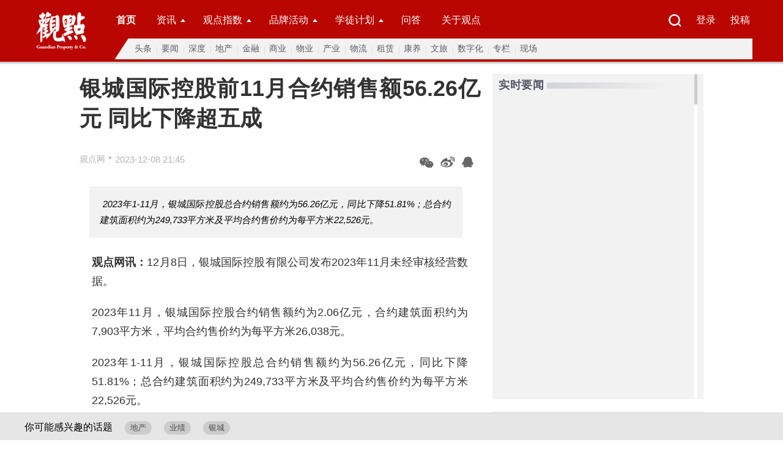

--- FILE ---
content_type: text/html
request_url: https://www.guandian.cn/article/20231208/369016.html
body_size: 7286
content:
<!DOCTYPE html>
<html xmlns="http://www.w3.org/1999/xhtml">
	<head>
		<meta http-equiv="Content-Type" content="text/html; charset=utf-8">
		<meta http-equiv="X-UA-Compatible" content="IE=edge">
		<meta name="referrer" content="no-referrer">
		<title>银城国际控股前11月合约销售额56.26亿元 同比下降超五成 - 观点网</title>
		<meta name="baidu-site-verification" content="BEfnAjnKoR" />
		<meta name="keywords" content="观点新媒体,博鳌房地产论坛,2023博鳌房地产论坛,行业网站">
		<meta name="description" content="2023年1-11月，银城国际控股总合约销售额约为56.26亿元，同比下降51.81%；总合约建筑面积约为249,733平方米及平均合约售价约为每平方米22,526元。">
		<script type="application/ld+json">
			{
				"@context": "https://schema.org/",
				"@type":"Article",
				"name" : "观点网",
				"url" : "https://www.guandian.cn/"
			}
		</script>
		<meta property="og:title" content="银城国际控股前11月合约销售额56.26亿元 同比下降超五成 - 观点网" />
		<meta property="og:description" content="2023年1-11月，银城国际控股总合约销售额约为56.26亿元，同比下降51.81%；总合约建筑面积约为249,733平方米及平均合约售价约为每平方米22,526元。" />
		<meta property="og:site_name" content="观点网" />
		<meta name="applicable-device" content="pc">
		<meta name="viewport" content="width=1420">
		<meta http-equiv="Content-Security-Policy" content="upgrade-insecure-requests" />
		<link rel="stylesheet" href="https://fonts.googleapis.com/css?family=Noto+Sans+SC:100,300,400,500,700,900">
		<link rel="stylesheet" type="text/css" href="//www.guandian.cn/statics/public/css/swiper-4.5.min.css">
		<script src="//www.guandian.cn/statics/public/js/jquery-2.1.3.min.js" type="text/javascript" charset="utf-8"></script>
		<script src="//www.guandian.cn/statics/public/js/swiper4.5.min.js" type="text/javascript" charset="utf-8"></script>
		<script src="//www.guandian.cn/statics/index2022/js/common.js" type="text/javascript" charset="utf-8"></script>
		<link rel="stylesheet" type="text/css" href="//www.guandian.cn/statics/index2022/css/index.css" />
		<link rel="stylesheet" type="text/css" href="//www.guandian.cn/statics/index2022/css/header.css" />
		<link rel="stylesheet" type="text/css" href="//www.guandian.cn/statics/index2022/css/footer.css" />
		<base target="_blank" />
		<script type="text/javascript">
		var url = window.location.href;
		if (url.indexOf("https") < 0) {
			url = url.replace("http:", "https:");
			window.location.replace(url);
		}
		</script>
	</head>
	<body>
		<!-- head -->
		<div class="head">
			<div class="head_box">
				<div class="head_logo">
					<img src="//www.guandian.cn/statics/index2022/img/top_logo.jpg" class="top_logo">
				</div>
				<div class="nav">
					<div class="nav_top">
						<div>
							<a href="//www.guandian.cn/" style="font-weight: bold;">首页</a>
							<a href="//www.guandian.cn/news/" target=_self class="nav_button">资讯<b></b></a>
							<a href="https://gdiri.guandian.cn/" class="nav_button">观点指数<b></b></a>
							<a class="nav_button">品牌活动<b></b></a>
							<a class="nav_button">学徒计划<b></b></a>
							<a href="https://groupchat.guandian.cn/">问答</a>
							<a href="https://www.guandian.cn/corp/">关于观点</a>
						</div>
						<div class="nav_right">
							<a href="//www.guandian.cn/zhuanti/search/"><img src="//www.guandian.cn/statics/index2022/img/search.png"></a>
							<a href="http://easy.guandian.cn/index.php?m=member&v=login" style="margin-right: 14px;">登录</a>
							<a href="http://www.guandian.cn/blog/">投稿</a>
						</div>
					</div>
					<div class="nav_bottom">
						<div class="nav_detail show">
							<a href="//www.guandian.cn/focus_news/">头条</a>
<a href="//www.guandian.cn/real_time_news/">要闻</a>
<a href="//www.guandian.cn/detailed_news/">深度</a>
<a href="//www.guandian.cn/real_estate/">地产</a>
<a href="//www.guandian.cn/finance/">金融</a>
<a href="//www.guandian.cn/business/">商业</a>
<a href="//www.guandian.cn/property/">物业</a>
<a href="//www.guandian.cn/industry/">产业</a>
<a href="//www.guandian.cn/logistics/">物流</a>
<a href="//www.guandian.cn/lease/">租赁</a>
<a href="//www.guandian.cn/pension_industry/">康养</a>
<a href="//www.guandian.cn/cultural_tourism/">文旅</a>
<a href="//www.guandian.cn/digitization/">数字化</a>
<a href="//www.guandian.cn/column/">专栏</a>
<a href="//www.guandian.cn/scene/">现场</a>
							
						</div>
						<div class="nav_detail">
							<a href="https://gdiri.guandian.cn/">研究报告</a>
<a href="https://gdiri.guandian.cn/">活动成果</a>
<a href="https://gdiri.guandian.cn/">行业视角</a>
							
						</div>
													<div class="nav_detail">
								<a href="http://boao.guandian.cn/">博鳌房地产论坛</a>
								<a href="//www.guandian.cn/city/2023conference.html">观点年度论坛</a>
								<a href="//www.guandian.cn/zhuanti/property2023.html">观点物业大会</a>
								<a href="//www.guandian.cn/zhuanti/digital2023.html">观点数字未来发展大会</a>
								<a href="http://business.guandian.cn/">观点商业年会</a>
								<a href="//www.guandian.cn/zhuanti/capital2023_05hk.html">观点资本圆桌</a>
								<a href="//www.guandian.cn/zhuanti/rent2023.html">观点租赁圆桌</a>
                <a href="//www.guandian.cn/zhuanti/estate2023.html">大湾区产业论坛</a>
								<a href="https://www.guandian.cn/city/">城市观点论坛</a>
							</div>
							<div class="nav_detail">
								<a href="https://www.guandian.cn/zhuanti/course2023_12.html">企业课堂</a>
								<a href="http://business.guandian.cn/plan/plan2022online.html">线上季</a>
								<a href="http://business.guandian.cn/plan/index.html">海外游学</a>
							</div>
											</div>
				</div>
			</div>
		</div>
		<!-- /head -->	<link rel="stylesheet" type="text/css" href="//www.guandian.cn/statics/index2022/css/show2022.css"/>
	<!-- <div style="height:90px;width:100%;"></div> -->
	<div class="ad" id="index_ad_1"></div>

		<div class="con" id="caac">
			<div class="con_l">
				<h1 class="webtitle">银城国际控股前11月合约销售额56.26亿元 同比下降超五成</h1>
				<div class="con_l_info">
					<div class="con_l_info_l">
						<a href="javascript:void(0)">
														<a href='http://www.guandian.cn'>观点网</a>													
						</a>
						<span>•</span>
						<p>2023-12-08 21:45</p>
					</div>
					<div class="con_l_info_r">
						<li class="shows_weixin"><em></em></li>
						<li class="shows_weibo"><a href="javascript:void(0);" target="blank"><em></em></a></li>
						<li class="qq"></li>
					</div>
				</div>
								<div class="abstract">
					<p>2023年1-11月，银城国际控股总合约销售额约为56.26亿元，同比下降51.81%；总合约建筑面积约为249,733平方米及平均合约售价约为每平方米22,526元。</p>
				</div>
								<div class="abstract2" id="ad_2"></div>
				<div class="con_l_inner" class="caac">
					<p><strong>观点网讯：</strong>12月8日，银城国际控股有限公司发布2023年11月未经审核经营数据。</p>
<p>2023年11月，银城国际控股合约销售额约为2.06亿元，合约建筑面积约为7,903平方米，平均合约售价约为每平方米26,038元。</p>
<p>2023年1-11月，银城国际控股总合约销售额约为56.26亿元，同比下降51.81%；总合约建筑面积约为249,733平方米及平均合约售价约为每平方米22,526元。</p>					<p style="text-align:center;" id="ad_4"></p>
				</div>
				<div class="sm">
					<em>
											<p><span>审校：钟凯</span></p>
					</em>
					
				</div>
				<div class="con_l_info_r" style=" float: left !important;">
					<li class="shows_weixin"><em></em></li>
					<li class="shows_weibo"><a href="javascript:void(0);" target="blank"><em></em></a></li>
					<li class="qq"></li>
					<a class="write" href="mailto:ed@guandian.com.cn">致信编辑</a>
					<a class="print" href="javascript:doPrint();">打印</a>
				</div>
			<a name="commentbox" id="commentbox" ></a>

<br><br>
			<div class="commentbox" id="commentbox">
				<div class="commentbox_up">
					<b>相关话题讨论</b><span></span>
				</div>
				<div id="comframe"></div>


				<br>
				<div class=login_frame onclick="checklogin();">我要提问...</div>

				<br><br>
				



			</div>


			</div>

				<div class="con_r">
					<div class="con_r_a gray_bg">
						<div class="con_r_a gray_bg">
							<div class="con_r_a_title con_title">
								<a href="http://www.guandian.cn/blogcomment/" class="con_r_c_title_l">实时要闻</a>
								<div class="border"></div>
							</div>
							<div class="con_r_a_con clearf" id="query-scroll">

							</div>
							<div class="scroll-bar">
								<div class="scroll-slider"></div>
							</div>
						</div>

					</div>

					<div class="con_r_c gray_bg">
						<div class="con_r_c_title con_title">
							<a href="http://www.guandian.cn/blogcomment/" class="con_r_c_title_l">专栏</a>
							<a href="http://www.guandian.cn/blogcomment/" class="jump">在线投稿+</a>
							<div class="border"></div>
						</div>
						<div class="con_r_c_con">

																									
							
							<li><a href='/blogComment/20231203/367379.html' title='杨光华：武汉楼市新政的亮点与建议'>杨光华：武汉楼市新政的亮点与建议</a><span><a href='/author/杨光华'>杨光华</a></span></li>
													
							
							<li><a href='/blogComment/20231128/366301.html' title='冯毅成：明年行情反转？楼市需要经历漫长的修复周期'>冯毅成：明年行情反转？楼市需要...</a><span><a href='/author/冯毅成'>冯毅成</a></span></li>
													
							
														
							
							<li><a href='/blogComment/20231122/365132.html' title='王韶：大理，像眼睛一样保护洱海！'>王韶：大理，像眼睛一样保护洱海！</a><span><a href='/author/王韶'>王韶</a></span></li>
													
							
														
							
														
							
														
							
							<li><a href='/blogComment/20231012/359922.html' title='傅士鹏：空荡荡的办公室？伦敦金丝雀码头写字楼空置率飙升'>傅士鹏：空荡荡的办公室？伦敦金...</a><span><a href='/author/傅士鹏'>傅士鹏</a></span></li>
													
							
														
							
							<li><a href='/blogComment/20231009/359427.html' title='夏磊：城中村改造对房地产销售和投资的影响有多大？'>夏磊：城中村改造对房地产销售和...</a><span><a href='/author/夏磊'>夏磊</a></span></li>
													
							
														
							
														
							
														
							
														
							
														
							
														
							
														
							
														
							
														
							
							<li><a href='/blogComment/20230802/352088.html' title='刘唯翔：房地产大宗交易卖方律师实践指南'>刘唯翔：房地产大宗交易卖方律师...</a><span><a href='/author/刘唯翔'>刘唯翔</a></span></li>
													
							
														
							
														
							
														
							
														
							
														
							
														
							
														
							
														
							
														
							
							
						</div>
					</div>

					<!-- <div class="con_r_b" id="ad_3"></div> -->

					<!-- <div class="con_r_f gray_bg">
						<div class="con_r_f_title con_title">
							<a href="http://www.guandian.cn/index.php?m=content&c=index&a=lists&catid=57">企业资讯</a>
							<a href="http://www.guandian.cn/index.php?m=content&c=index&a=lists&catid=57" class="jump">更多+</a>
							<div class="border"></div>
						</div>
						<div class="con_r_f_con">

																				<li><img src="https://www.guandian.cn/uploadfile8/2020/1120/20201120040444650.jpg"><a href="http://www.guandian.cn/article/20230904/356308.html" title="金地草莓社区8周年 | 无限莓好，创造无限可能">金地草莓社区8周年 | 无限莓好，创造无限可能</a></li>
														<li><img src="https://www.guandian.cn/uploadfile8/2023/0907/20230907113230985.png"><a href="http://www.guandian.cn/article/20230907/356667.html" title="瀚溥入选“影响力指数·2023年度影响力物流资产投资运营企业”">瀚溥入选“影响力指数·2023年度影响力物流资产投资运营企业”</a></li>
														<li><img src="https://www.guandian.cn/uploadfile8/2020/0821/20200821025919705.jpg"><a href="http://www.guandian.cn/article/20230908/356846.html" title="融创商业 | “为热爱闪光”首届全国儿童篮球赛圆满落幕">融创商业 | “为热爱闪光”首届全国儿童篮球赛圆满落幕</a></li>
														<li><img src="http://www.guandian.cn/uploadfile7/2019/1019/20191019055043530.jpg"><a href="http://www.guandian.cn/article/20231003/359122.html" title="游园开启，惊奇漫步 苏州仁恒仓街正式开园">游园开启，惊奇漫步 苏州仁恒仓街正式开园</a></li>
														<li><img src="https://www.guandian.cn/uploadfile8/2023/0922/20230922015336509.jpg"><a href="http://www.guandian.cn/article/20230921/358288.html" title="老市井里的新烟火，绿城美好产业的城市更新之道">老市井里的新烟火，绿城美好产业的城市更新之道</a></li>
														<li><img src="https://www.guandian.cn/uploadfile8/2023/0928/20230928042034137.jpg"><a href="http://www.guandian.cn/article/20230928/359011.html" title="荣耀盛启 万众瞩目！珠江壹城&8号仓流溪河奥莱小镇9月28日盛大开业！">荣耀盛启 万众瞩目！珠江壹城&8号仓流溪河奥莱小镇9月28日盛大开业！</a></li>
														<li><img src="https://www.guandian.cn/uploadfile7/2019/0403/20190403084814695.jpg"><a href="http://www.guandian.cn/article/20230922/358292.html" title="财务稳健，经常性业务收入增长强劲，穆迪维持华润置地行业最高评级">财务稳健，经常性业务收入增长强劲，穆迪维持华润置地行业最高评级</a></li>
														<li><img src="http://www.guandian.cn/uploadfile7/2018/0919/20180919072333721.jpg"><a href="http://www.guandian.cn/article/20230921/358188.html" title="打造总部金融生态圈 平安汽车金融大厦奠基仪式隆重举行">打造总部金融生态圈 平安汽车金融大厦奠基仪式隆重举行</a></li>
														<li><img src="https://www.guandian.cn/uploadfile8/2023/0921/20230921040127580.png"><a href="http://www.guandian.cn/article/20230921/358247.html" title="大华享寓 五店联开 | 致敬理“享”人居 盛放美好生活">大华享寓 五店联开 | 致敬理“享”人居 盛放美好生活</a></li>
														<li><img src="https://www.guandian.cn/uploadfile8/2020/1120/20201120040444650.jpg"><a href="http://www.guandian.cn/article/20230926/358674.html" title="威新尝新 产业常兴">威新尝新 产业常兴</a></li>
														<li><img src="https://www.guandian.cn/uploadfile8/2023/0922/thumb_150_95_20230922063256298.jpg"><a href="http://www.guandian.cn/article/20230922/358416.html" title="引领生活时尚供应链升级｜阿迪达斯苏州自动化配送中心X启用，普洛斯定制开发树立行业新标杆">引领生活时尚供应链升级｜阿迪达斯苏州自动化配送中心X启用，普洛斯定制开发树立行业新标杆</a></li>
														<li><img src="https://www.guandian.cn/uploadfile8/2023/0922/20230922080811945.jpg"><a href="http://www.guandian.cn/article/20230922/358429.html" title="世界级生态岛亮相，鹏瑞集团为千年商都赋新自然底色">世界级生态岛亮相，鹏瑞集团为千年商都赋新自然底色</a></li>
						
						</div>
					</div> -->

					<!--<div class="con_r_g">
						<img width="382px" height="404px" src="img/ad.jpg" />
					</div>-->

				</div>
			</div>

		</div>
		<div class="shows">
			<div class="interest">
				<span>你可能感兴趣的话题</span>

				<p><a href='/list_cat_tag/地产'>地产</a></p>
<p><a href='/list_cat_tag/业绩'>业绩</a></p>
<p><a href='/list_company_tag/银城'>银城</a></p>

			</div>
			<div class="shows_con">
				<li class="like" id="like_button_369016-42" name='369016-42'><em></em></li>
				<a href="#commentbox" target=_self><li class="comment" id="comment_button_369016-42" ><em></em></li></a>
				<li class="collect"><em></em></li>
			</div>
		</div>
		<div class="share_weixin">
			<div id="code"></div>
			<em></em>
		</div>

			<div class="tops">
				<div class="ewm"><img src="//www.guandian.cn/statics/index2016/img/ewm.png"></div>
				<div class="top_wrap">
					<div class="erweima"></div>
					<div class="top"></div>
				</div>
			</div>


	
			
		</div>

			<div class="footer">
	<div class="footer_box">
		<div>
						<div class="footer_l"><img src="//www.guandian.cn/statics/index2022/img/footer_logo.png"></div>
						<div class="footer_r">
				<div class="footer_r_ul_box">
					<ul>
						<li><a class="ti">关于我们</a></li>
						<li><a href="//www.guandian.cn/corp/#0">观点介绍</a></li>
						<!--**<li><a href="http://www.guandian.cn/link/">合作伙伴</a></li>**-->
						<li><a href="//www.guandian.cn/corp/#4">版权声明</a></li>
						<li><a href="//www.guandian.cn/corp/#1">联系方式</a></li>
					</ul>
					<ul>
						<li><a class="ti">我们的产品</a></li>
						<li><a href="//www.guandian.cn/corp/">观点新媒体全媒体产品矩阵</a></li>
						<li><a href="//www.guandian.cn/corp/">观点指数数据产品矩阵</a></li>
						<li><a href="//www.guandian.cn/corp/#2">品牌活动类产品包括论坛及培训矩阵</a></li>
					</ul>
					<ul>
						<li><a class="ti">广告服务</a></li>
						<li><a href="//www.guandian.cn/corp/#3">会员服务</a></li>
						<li><a href="//www.guandian.cn/corp/#5">广告投放</a></li>
						<li><a href="//www.guandian.cn/corp/#6">服务条款</a></li>
					</ul>
					<ul>
						<li><a class="ti">加入我们</a></li>
						<li><a href="//www.guandian.cn/offer/">相关职位</a></li>
					</ul>
					<ul style="border:none;">
						<li><a class="ti">关注我们</a></li>
						<div class="follow_box" style="transform: scale(.8);transform-origin: top left;">
							<li>
								<a href="//www.guandian.cn/statics/index2022/img/wechat_qrcode.png"><img src="//www.guandian.cn/statics/index2022/img/wechat.png"></a>&ensp;
								<a href="http://weibo.com/guandian"><img src="//www.guandian.cn/statics/index2022/img/weibo.png"></a>&ensp;
								<a href="http://webkit.guandian.cn/email_form_forie.html"><img src="//www.guandian.cn/statics/index2022/img/email.png"></a>&ensp;
							</li>
							<li style="margin-top: 6px;"><a href="http://www.guandian.cn/app/"><img src="//www.guandian.cn/statics/index2022/img/app.png"> 移动端下载</a></li>
						</div>
						
					</ul>
				</div>

									<p>版权声明：觀點網絡信息科技有限公司及广州观点信息资讯服务有限公司拥有及保留其主办暨承办网站、论坛及活动的所有资料（包括但不限于文字、图片、音频、视频资料及页面设计、编排、软件等）的所有权、版权等其他相关知识产权。除经授权合法使用上述资料外，未征得我司书面许可并付费，任何单位和个人不得以任何理由及方式使用上述资料（包括但不限于转载、转让、授权他人使用等），否则我司将依法追究其法律责任以及赔偿责任。
					</p>
					<p style="white-space: nowrap;">观点 © 2001-<span class="theyear"></span> guandian.cn, All Rights Reserved. <a href="http://beian.miit.gov.cn/" target="_blank">粤ICP备20003243号-1</a>
						<a href="http://www.gzjd.gov.cn/gsmpro/web/serviceitem/web_alert_view.jsp">|  网上110</a>
						<a class="la" target="_blank" href="http://www.beian.gov.cn/portal/registerSystemInfo?recordcode=44010402001235" style="display:inline-block;text-decoration:none;line-height:20px;">
							<img src="//www.guandian.cn/statics/index2022/img/beian.png" style="float:left;">
							<span style="float:left;margin: 0px 0px 0px 5px; color:#939393;">粤公网安备 44010402001235号</span>
						</a>	
					</p>

				
			</div>
			<div class="clear"></div>
		</div>
	</div>
</div>
<script type="text/javascript">
	var theDate = new Date();
	var year=theDate.getFullYear();
	$('.theyear').html(year)
</script>
	
</body>





<script type="text/javascript" src="//www.guandian.cn/statics/2019new/js/jquery-2.1.3.min.js"></script>
<script type="text/javascript" src="//www.guandian.cn/statics/2019new/js/mobile.js"></script>
<script type="text/javascript" src="//www.guandian.cn/statics/2019new/js/jquery.qrcode.min.js"></script>
<script type="text/javascript" src="//www.guandian.cn/api.php?op=count&id=369016&cid=42&modelid=1"></script>
<script type="text/javascript" src="//www.guandian.cn/statics/2019new/js/groupchat.js"></script>
<script type="text/javascript" src="//www.guandian.cn/statics/2019new/js/scroll-bar.js"></script>
<script type="text/javascript" src="//www.guandian.cn/statics/2019new/js/ajax.js"></script>
<script type="text/javascript" src="//www.guandian.cn/statics/index2022/js/show2022.js"></script>
<script type="text/javascript" src="//www.guandian.cn/statics/index2022/js/common.js"></script>




<script type="text/javascript">
function doPrint(){
if(window.print !=null){
window.print();
}else{alert('打印失败');}
}

</script>


	<script type="text/javascript">
		new CusScrollBar({
			contSelector: ".con_r_a_con", // 滚动区域选择器
			barSelector: ".scroll-bar", // 滚动条选择器
			sliderSelector: ".scroll-slider", // 滚动滑块选择器
			wheelStep: "20", // 滚轮步长			

		});
	</script>
<script type="text/javascript">
var gaJsHost = (("https:" == document.location.protocol) ? "https://ssl." : "http://www.");
document.write(unescape("%3Cscript src='" + gaJsHost + "google-analytics.com/ga.js' type='text/javascript'%3E%3C/script%3E"));
</script>


<script type="text/javascript">
var pageTracker = _gat._getTracker("UA-159201-2");
pageTracker._initData();
pageTracker._trackPageview();
</script>


<script>
var _hmt = _hmt || [];
(function() {
var hm = document.createElement("script");
hm.src = "//hm.baidu.com/hm.js?4a46ed7a5d1e045c25f533598b627a53";
var s = document.getElementsByTagName("script")[0];
s.parentNode.insertBefore(hm, s);
})();
</script>

</html>